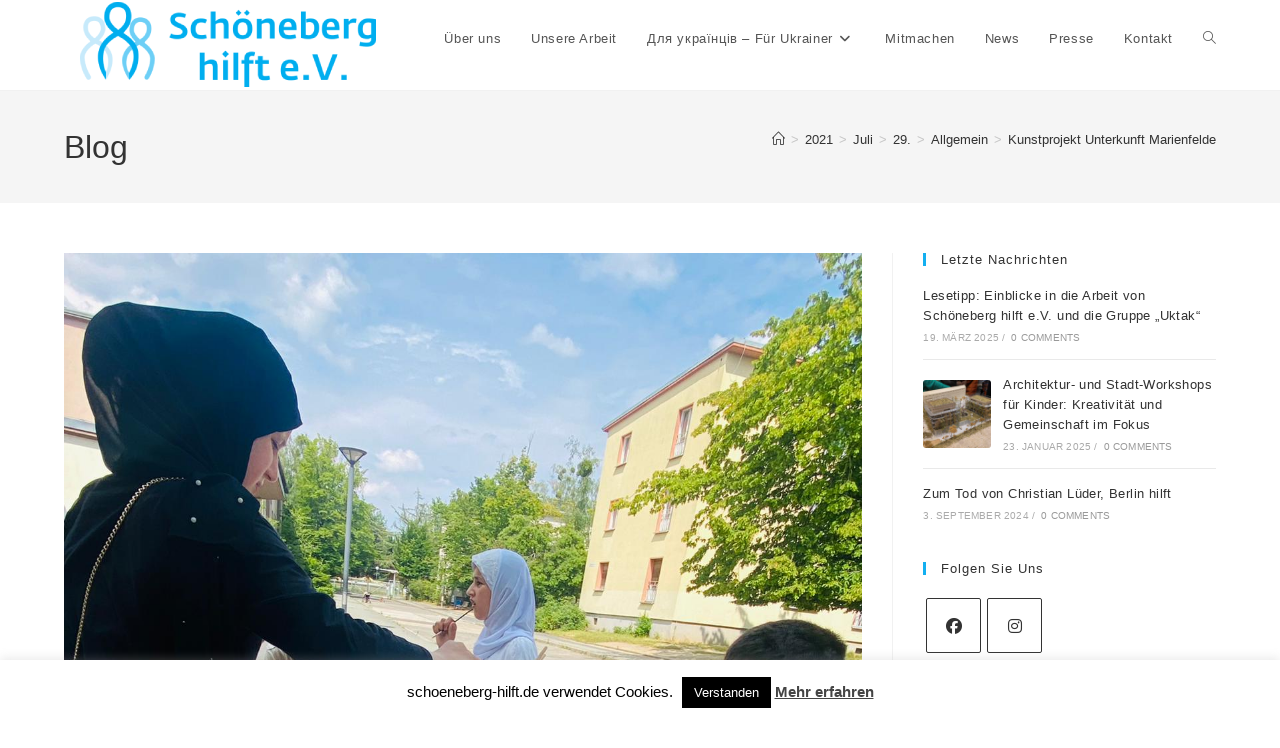

--- FILE ---
content_type: text/html; charset=UTF-8
request_url: https://schoeneberg-hilft.de/2021/07/29/kunstprojekt-unterkunft-marienfelde/
body_size: 15909
content:
<!DOCTYPE html>
<html class="html" lang="de">
<head>
	<meta charset="UTF-8">
	<link rel="profile" href="https://gmpg.org/xfn/11">

	<title>Kunstprojekt Unterkunft Marienfelde &#8211; Schöneberg hilft e.V.</title>
<meta name='robots' content='max-image-preview:large' />
	<style>img:is([sizes="auto" i], [sizes^="auto," i]) { contain-intrinsic-size: 3000px 1500px }</style>
	<meta name="viewport" content="width=device-width, initial-scale=1"><link rel="alternate" type="application/rss+xml" title="Schöneberg hilft e.V. &raquo; Feed" href="https://schoeneberg-hilft.de/feed/" />
<link rel="alternate" type="application/rss+xml" title="Schöneberg hilft e.V. &raquo; Kommentar-Feed" href="https://schoeneberg-hilft.de/comments/feed/" />
<script>
window._wpemojiSettings = {"baseUrl":"https:\/\/s.w.org\/images\/core\/emoji\/16.0.1\/72x72\/","ext":".png","svgUrl":"https:\/\/s.w.org\/images\/core\/emoji\/16.0.1\/svg\/","svgExt":".svg","source":{"concatemoji":"https:\/\/schoeneberg-hilft.de\/wp-includes\/js\/wp-emoji-release.min.js?ver=b9956ac72a1e9c41ed1ca0da97248675"}};
/*! This file is auto-generated */
!function(s,n){var o,i,e;function c(e){try{var t={supportTests:e,timestamp:(new Date).valueOf()};sessionStorage.setItem(o,JSON.stringify(t))}catch(e){}}function p(e,t,n){e.clearRect(0,0,e.canvas.width,e.canvas.height),e.fillText(t,0,0);var t=new Uint32Array(e.getImageData(0,0,e.canvas.width,e.canvas.height).data),a=(e.clearRect(0,0,e.canvas.width,e.canvas.height),e.fillText(n,0,0),new Uint32Array(e.getImageData(0,0,e.canvas.width,e.canvas.height).data));return t.every(function(e,t){return e===a[t]})}function u(e,t){e.clearRect(0,0,e.canvas.width,e.canvas.height),e.fillText(t,0,0);for(var n=e.getImageData(16,16,1,1),a=0;a<n.data.length;a++)if(0!==n.data[a])return!1;return!0}function f(e,t,n,a){switch(t){case"flag":return n(e,"\ud83c\udff3\ufe0f\u200d\u26a7\ufe0f","\ud83c\udff3\ufe0f\u200b\u26a7\ufe0f")?!1:!n(e,"\ud83c\udde8\ud83c\uddf6","\ud83c\udde8\u200b\ud83c\uddf6")&&!n(e,"\ud83c\udff4\udb40\udc67\udb40\udc62\udb40\udc65\udb40\udc6e\udb40\udc67\udb40\udc7f","\ud83c\udff4\u200b\udb40\udc67\u200b\udb40\udc62\u200b\udb40\udc65\u200b\udb40\udc6e\u200b\udb40\udc67\u200b\udb40\udc7f");case"emoji":return!a(e,"\ud83e\udedf")}return!1}function g(e,t,n,a){var r="undefined"!=typeof WorkerGlobalScope&&self instanceof WorkerGlobalScope?new OffscreenCanvas(300,150):s.createElement("canvas"),o=r.getContext("2d",{willReadFrequently:!0}),i=(o.textBaseline="top",o.font="600 32px Arial",{});return e.forEach(function(e){i[e]=t(o,e,n,a)}),i}function t(e){var t=s.createElement("script");t.src=e,t.defer=!0,s.head.appendChild(t)}"undefined"!=typeof Promise&&(o="wpEmojiSettingsSupports",i=["flag","emoji"],n.supports={everything:!0,everythingExceptFlag:!0},e=new Promise(function(e){s.addEventListener("DOMContentLoaded",e,{once:!0})}),new Promise(function(t){var n=function(){try{var e=JSON.parse(sessionStorage.getItem(o));if("object"==typeof e&&"number"==typeof e.timestamp&&(new Date).valueOf()<e.timestamp+604800&&"object"==typeof e.supportTests)return e.supportTests}catch(e){}return null}();if(!n){if("undefined"!=typeof Worker&&"undefined"!=typeof OffscreenCanvas&&"undefined"!=typeof URL&&URL.createObjectURL&&"undefined"!=typeof Blob)try{var e="postMessage("+g.toString()+"("+[JSON.stringify(i),f.toString(),p.toString(),u.toString()].join(",")+"));",a=new Blob([e],{type:"text/javascript"}),r=new Worker(URL.createObjectURL(a),{name:"wpTestEmojiSupports"});return void(r.onmessage=function(e){c(n=e.data),r.terminate(),t(n)})}catch(e){}c(n=g(i,f,p,u))}t(n)}).then(function(e){for(var t in e)n.supports[t]=e[t],n.supports.everything=n.supports.everything&&n.supports[t],"flag"!==t&&(n.supports.everythingExceptFlag=n.supports.everythingExceptFlag&&n.supports[t]);n.supports.everythingExceptFlag=n.supports.everythingExceptFlag&&!n.supports.flag,n.DOMReady=!1,n.readyCallback=function(){n.DOMReady=!0}}).then(function(){return e}).then(function(){var e;n.supports.everything||(n.readyCallback(),(e=n.source||{}).concatemoji?t(e.concatemoji):e.wpemoji&&e.twemoji&&(t(e.twemoji),t(e.wpemoji)))}))}((window,document),window._wpemojiSettings);
</script>
<style id='wp-emoji-styles-inline-css'>

	img.wp-smiley, img.emoji {
		display: inline !important;
		border: none !important;
		box-shadow: none !important;
		height: 1em !important;
		width: 1em !important;
		margin: 0 0.07em !important;
		vertical-align: -0.1em !important;
		background: none !important;
		padding: 0 !important;
	}
</style>
<link rel='stylesheet' id='wp-block-library-css' href='https://schoeneberg-hilft.de/wp-includes/css/dist/block-library/style.min.css?ver=b9956ac72a1e9c41ed1ca0da97248675' media='all' />
<style id='wp-block-library-theme-inline-css'>
.wp-block-audio :where(figcaption){color:#555;font-size:13px;text-align:center}.is-dark-theme .wp-block-audio :where(figcaption){color:#ffffffa6}.wp-block-audio{margin:0 0 1em}.wp-block-code{border:1px solid #ccc;border-radius:4px;font-family:Menlo,Consolas,monaco,monospace;padding:.8em 1em}.wp-block-embed :where(figcaption){color:#555;font-size:13px;text-align:center}.is-dark-theme .wp-block-embed :where(figcaption){color:#ffffffa6}.wp-block-embed{margin:0 0 1em}.blocks-gallery-caption{color:#555;font-size:13px;text-align:center}.is-dark-theme .blocks-gallery-caption{color:#ffffffa6}:root :where(.wp-block-image figcaption){color:#555;font-size:13px;text-align:center}.is-dark-theme :root :where(.wp-block-image figcaption){color:#ffffffa6}.wp-block-image{margin:0 0 1em}.wp-block-pullquote{border-bottom:4px solid;border-top:4px solid;color:currentColor;margin-bottom:1.75em}.wp-block-pullquote cite,.wp-block-pullquote footer,.wp-block-pullquote__citation{color:currentColor;font-size:.8125em;font-style:normal;text-transform:uppercase}.wp-block-quote{border-left:.25em solid;margin:0 0 1.75em;padding-left:1em}.wp-block-quote cite,.wp-block-quote footer{color:currentColor;font-size:.8125em;font-style:normal;position:relative}.wp-block-quote:where(.has-text-align-right){border-left:none;border-right:.25em solid;padding-left:0;padding-right:1em}.wp-block-quote:where(.has-text-align-center){border:none;padding-left:0}.wp-block-quote.is-large,.wp-block-quote.is-style-large,.wp-block-quote:where(.is-style-plain){border:none}.wp-block-search .wp-block-search__label{font-weight:700}.wp-block-search__button{border:1px solid #ccc;padding:.375em .625em}:where(.wp-block-group.has-background){padding:1.25em 2.375em}.wp-block-separator.has-css-opacity{opacity:.4}.wp-block-separator{border:none;border-bottom:2px solid;margin-left:auto;margin-right:auto}.wp-block-separator.has-alpha-channel-opacity{opacity:1}.wp-block-separator:not(.is-style-wide):not(.is-style-dots){width:100px}.wp-block-separator.has-background:not(.is-style-dots){border-bottom:none;height:1px}.wp-block-separator.has-background:not(.is-style-wide):not(.is-style-dots){height:2px}.wp-block-table{margin:0 0 1em}.wp-block-table td,.wp-block-table th{word-break:normal}.wp-block-table :where(figcaption){color:#555;font-size:13px;text-align:center}.is-dark-theme .wp-block-table :where(figcaption){color:#ffffffa6}.wp-block-video :where(figcaption){color:#555;font-size:13px;text-align:center}.is-dark-theme .wp-block-video :where(figcaption){color:#ffffffa6}.wp-block-video{margin:0 0 1em}:root :where(.wp-block-template-part.has-background){margin-bottom:0;margin-top:0;padding:1.25em 2.375em}
</style>
<style id='classic-theme-styles-inline-css'>
/*! This file is auto-generated */
.wp-block-button__link{color:#fff;background-color:#32373c;border-radius:9999px;box-shadow:none;text-decoration:none;padding:calc(.667em + 2px) calc(1.333em + 2px);font-size:1.125em}.wp-block-file__button{background:#32373c;color:#fff;text-decoration:none}
</style>
<style id='global-styles-inline-css'>
:root{--wp--preset--aspect-ratio--square: 1;--wp--preset--aspect-ratio--4-3: 4/3;--wp--preset--aspect-ratio--3-4: 3/4;--wp--preset--aspect-ratio--3-2: 3/2;--wp--preset--aspect-ratio--2-3: 2/3;--wp--preset--aspect-ratio--16-9: 16/9;--wp--preset--aspect-ratio--9-16: 9/16;--wp--preset--color--black: #000000;--wp--preset--color--cyan-bluish-gray: #abb8c3;--wp--preset--color--white: #ffffff;--wp--preset--color--pale-pink: #f78da7;--wp--preset--color--vivid-red: #cf2e2e;--wp--preset--color--luminous-vivid-orange: #ff6900;--wp--preset--color--luminous-vivid-amber: #fcb900;--wp--preset--color--light-green-cyan: #7bdcb5;--wp--preset--color--vivid-green-cyan: #00d084;--wp--preset--color--pale-cyan-blue: #8ed1fc;--wp--preset--color--vivid-cyan-blue: #0693e3;--wp--preset--color--vivid-purple: #9b51e0;--wp--preset--gradient--vivid-cyan-blue-to-vivid-purple: linear-gradient(135deg,rgba(6,147,227,1) 0%,rgb(155,81,224) 100%);--wp--preset--gradient--light-green-cyan-to-vivid-green-cyan: linear-gradient(135deg,rgb(122,220,180) 0%,rgb(0,208,130) 100%);--wp--preset--gradient--luminous-vivid-amber-to-luminous-vivid-orange: linear-gradient(135deg,rgba(252,185,0,1) 0%,rgba(255,105,0,1) 100%);--wp--preset--gradient--luminous-vivid-orange-to-vivid-red: linear-gradient(135deg,rgba(255,105,0,1) 0%,rgb(207,46,46) 100%);--wp--preset--gradient--very-light-gray-to-cyan-bluish-gray: linear-gradient(135deg,rgb(238,238,238) 0%,rgb(169,184,195) 100%);--wp--preset--gradient--cool-to-warm-spectrum: linear-gradient(135deg,rgb(74,234,220) 0%,rgb(151,120,209) 20%,rgb(207,42,186) 40%,rgb(238,44,130) 60%,rgb(251,105,98) 80%,rgb(254,248,76) 100%);--wp--preset--gradient--blush-light-purple: linear-gradient(135deg,rgb(255,206,236) 0%,rgb(152,150,240) 100%);--wp--preset--gradient--blush-bordeaux: linear-gradient(135deg,rgb(254,205,165) 0%,rgb(254,45,45) 50%,rgb(107,0,62) 100%);--wp--preset--gradient--luminous-dusk: linear-gradient(135deg,rgb(255,203,112) 0%,rgb(199,81,192) 50%,rgb(65,88,208) 100%);--wp--preset--gradient--pale-ocean: linear-gradient(135deg,rgb(255,245,203) 0%,rgb(182,227,212) 50%,rgb(51,167,181) 100%);--wp--preset--gradient--electric-grass: linear-gradient(135deg,rgb(202,248,128) 0%,rgb(113,206,126) 100%);--wp--preset--gradient--midnight: linear-gradient(135deg,rgb(2,3,129) 0%,rgb(40,116,252) 100%);--wp--preset--font-size--small: 13px;--wp--preset--font-size--medium: 20px;--wp--preset--font-size--large: 36px;--wp--preset--font-size--x-large: 42px;--wp--preset--spacing--20: 0.44rem;--wp--preset--spacing--30: 0.67rem;--wp--preset--spacing--40: 1rem;--wp--preset--spacing--50: 1.5rem;--wp--preset--spacing--60: 2.25rem;--wp--preset--spacing--70: 3.38rem;--wp--preset--spacing--80: 5.06rem;--wp--preset--shadow--natural: 6px 6px 9px rgba(0, 0, 0, 0.2);--wp--preset--shadow--deep: 12px 12px 50px rgba(0, 0, 0, 0.4);--wp--preset--shadow--sharp: 6px 6px 0px rgba(0, 0, 0, 0.2);--wp--preset--shadow--outlined: 6px 6px 0px -3px rgba(255, 255, 255, 1), 6px 6px rgba(0, 0, 0, 1);--wp--preset--shadow--crisp: 6px 6px 0px rgba(0, 0, 0, 1);}:where(.is-layout-flex){gap: 0.5em;}:where(.is-layout-grid){gap: 0.5em;}body .is-layout-flex{display: flex;}.is-layout-flex{flex-wrap: wrap;align-items: center;}.is-layout-flex > :is(*, div){margin: 0;}body .is-layout-grid{display: grid;}.is-layout-grid > :is(*, div){margin: 0;}:where(.wp-block-columns.is-layout-flex){gap: 2em;}:where(.wp-block-columns.is-layout-grid){gap: 2em;}:where(.wp-block-post-template.is-layout-flex){gap: 1.25em;}:where(.wp-block-post-template.is-layout-grid){gap: 1.25em;}.has-black-color{color: var(--wp--preset--color--black) !important;}.has-cyan-bluish-gray-color{color: var(--wp--preset--color--cyan-bluish-gray) !important;}.has-white-color{color: var(--wp--preset--color--white) !important;}.has-pale-pink-color{color: var(--wp--preset--color--pale-pink) !important;}.has-vivid-red-color{color: var(--wp--preset--color--vivid-red) !important;}.has-luminous-vivid-orange-color{color: var(--wp--preset--color--luminous-vivid-orange) !important;}.has-luminous-vivid-amber-color{color: var(--wp--preset--color--luminous-vivid-amber) !important;}.has-light-green-cyan-color{color: var(--wp--preset--color--light-green-cyan) !important;}.has-vivid-green-cyan-color{color: var(--wp--preset--color--vivid-green-cyan) !important;}.has-pale-cyan-blue-color{color: var(--wp--preset--color--pale-cyan-blue) !important;}.has-vivid-cyan-blue-color{color: var(--wp--preset--color--vivid-cyan-blue) !important;}.has-vivid-purple-color{color: var(--wp--preset--color--vivid-purple) !important;}.has-black-background-color{background-color: var(--wp--preset--color--black) !important;}.has-cyan-bluish-gray-background-color{background-color: var(--wp--preset--color--cyan-bluish-gray) !important;}.has-white-background-color{background-color: var(--wp--preset--color--white) !important;}.has-pale-pink-background-color{background-color: var(--wp--preset--color--pale-pink) !important;}.has-vivid-red-background-color{background-color: var(--wp--preset--color--vivid-red) !important;}.has-luminous-vivid-orange-background-color{background-color: var(--wp--preset--color--luminous-vivid-orange) !important;}.has-luminous-vivid-amber-background-color{background-color: var(--wp--preset--color--luminous-vivid-amber) !important;}.has-light-green-cyan-background-color{background-color: var(--wp--preset--color--light-green-cyan) !important;}.has-vivid-green-cyan-background-color{background-color: var(--wp--preset--color--vivid-green-cyan) !important;}.has-pale-cyan-blue-background-color{background-color: var(--wp--preset--color--pale-cyan-blue) !important;}.has-vivid-cyan-blue-background-color{background-color: var(--wp--preset--color--vivid-cyan-blue) !important;}.has-vivid-purple-background-color{background-color: var(--wp--preset--color--vivid-purple) !important;}.has-black-border-color{border-color: var(--wp--preset--color--black) !important;}.has-cyan-bluish-gray-border-color{border-color: var(--wp--preset--color--cyan-bluish-gray) !important;}.has-white-border-color{border-color: var(--wp--preset--color--white) !important;}.has-pale-pink-border-color{border-color: var(--wp--preset--color--pale-pink) !important;}.has-vivid-red-border-color{border-color: var(--wp--preset--color--vivid-red) !important;}.has-luminous-vivid-orange-border-color{border-color: var(--wp--preset--color--luminous-vivid-orange) !important;}.has-luminous-vivid-amber-border-color{border-color: var(--wp--preset--color--luminous-vivid-amber) !important;}.has-light-green-cyan-border-color{border-color: var(--wp--preset--color--light-green-cyan) !important;}.has-vivid-green-cyan-border-color{border-color: var(--wp--preset--color--vivid-green-cyan) !important;}.has-pale-cyan-blue-border-color{border-color: var(--wp--preset--color--pale-cyan-blue) !important;}.has-vivid-cyan-blue-border-color{border-color: var(--wp--preset--color--vivid-cyan-blue) !important;}.has-vivid-purple-border-color{border-color: var(--wp--preset--color--vivid-purple) !important;}.has-vivid-cyan-blue-to-vivid-purple-gradient-background{background: var(--wp--preset--gradient--vivid-cyan-blue-to-vivid-purple) !important;}.has-light-green-cyan-to-vivid-green-cyan-gradient-background{background: var(--wp--preset--gradient--light-green-cyan-to-vivid-green-cyan) !important;}.has-luminous-vivid-amber-to-luminous-vivid-orange-gradient-background{background: var(--wp--preset--gradient--luminous-vivid-amber-to-luminous-vivid-orange) !important;}.has-luminous-vivid-orange-to-vivid-red-gradient-background{background: var(--wp--preset--gradient--luminous-vivid-orange-to-vivid-red) !important;}.has-very-light-gray-to-cyan-bluish-gray-gradient-background{background: var(--wp--preset--gradient--very-light-gray-to-cyan-bluish-gray) !important;}.has-cool-to-warm-spectrum-gradient-background{background: var(--wp--preset--gradient--cool-to-warm-spectrum) !important;}.has-blush-light-purple-gradient-background{background: var(--wp--preset--gradient--blush-light-purple) !important;}.has-blush-bordeaux-gradient-background{background: var(--wp--preset--gradient--blush-bordeaux) !important;}.has-luminous-dusk-gradient-background{background: var(--wp--preset--gradient--luminous-dusk) !important;}.has-pale-ocean-gradient-background{background: var(--wp--preset--gradient--pale-ocean) !important;}.has-electric-grass-gradient-background{background: var(--wp--preset--gradient--electric-grass) !important;}.has-midnight-gradient-background{background: var(--wp--preset--gradient--midnight) !important;}.has-small-font-size{font-size: var(--wp--preset--font-size--small) !important;}.has-medium-font-size{font-size: var(--wp--preset--font-size--medium) !important;}.has-large-font-size{font-size: var(--wp--preset--font-size--large) !important;}.has-x-large-font-size{font-size: var(--wp--preset--font-size--x-large) !important;}
:where(.wp-block-post-template.is-layout-flex){gap: 1.25em;}:where(.wp-block-post-template.is-layout-grid){gap: 1.25em;}
:where(.wp-block-columns.is-layout-flex){gap: 2em;}:where(.wp-block-columns.is-layout-grid){gap: 2em;}
:root :where(.wp-block-pullquote){font-size: 1.5em;line-height: 1.6;}
</style>
<link rel='stylesheet' id='cookie-law-info-css' href='https://usercontent.one/wp/schoeneberg-hilft.de/wp-content/plugins/cookie-law-info/legacy/public/css/cookie-law-info-public.css?ver=3.3.6' media='all' />
<link rel='stylesheet' id='cookie-law-info-gdpr-css' href='https://usercontent.one/wp/schoeneberg-hilft.de/wp-content/plugins/cookie-law-info/legacy/public/css/cookie-law-info-gdpr.css?ver=3.3.6' media='all' />
<link rel='stylesheet' id='font-awesome-css' href='https://usercontent.one/wp/schoeneberg-hilft.de/wp-content/themes/oceanwp/assets/fonts/fontawesome/css/all.min.css?ver=6.7.2' media='all' />
<link rel='stylesheet' id='simple-line-icons-css' href='https://usercontent.one/wp/schoeneberg-hilft.de/wp-content/themes/oceanwp/assets/css/third/simple-line-icons.min.css?ver=2.4.0' media='all' />
<link rel='stylesheet' id='oceanwp-style-css' href='https://usercontent.one/wp/schoeneberg-hilft.de/wp-content/themes/oceanwp/assets/css/style.min.css?ver=4.1.0' media='all' />
<style id='oceanwp-style-inline-css'>
div.wpforms-container-full .wpforms-form input[type=submit]:hover,
			div.wpforms-container-full .wpforms-form input[type=submit]:focus,
			div.wpforms-container-full .wpforms-form input[type=submit]:active,
			div.wpforms-container-full .wpforms-form button[type=submit]:hover,
			div.wpforms-container-full .wpforms-form button[type=submit]:focus,
			div.wpforms-container-full .wpforms-form button[type=submit]:active,
			div.wpforms-container-full .wpforms-form .wpforms-page-button:hover,
			div.wpforms-container-full .wpforms-form .wpforms-page-button:active,
			div.wpforms-container-full .wpforms-form .wpforms-page-button:focus {
				border: none;
			}
</style>
<link rel='stylesheet' id='oe-widgets-style-css' href='https://usercontent.one/wp/schoeneberg-hilft.de/wp-content/plugins/ocean-extra/assets/css/widgets.css?ver=b9956ac72a1e9c41ed1ca0da97248675' media='all' />
<script src="https://schoeneberg-hilft.de/wp-includes/js/jquery/jquery.min.js?ver=3.7.1" id="jquery-core-js"></script>
<script src="https://schoeneberg-hilft.de/wp-includes/js/jquery/jquery-migrate.min.js?ver=3.4.1" id="jquery-migrate-js"></script>
<script id="cookie-law-info-js-extra">
var Cli_Data = {"nn_cookie_ids":[],"cookielist":[],"non_necessary_cookies":[],"ccpaEnabled":"","ccpaRegionBased":"","ccpaBarEnabled":"","strictlyEnabled":["necessary","obligatoire"],"ccpaType":"gdpr","js_blocking":"","custom_integration":"","triggerDomRefresh":"","secure_cookies":""};
var cli_cookiebar_settings = {"animate_speed_hide":"500","animate_speed_show":"500","background":"#FFF","border":"#b1a6a6c2","border_on":"","button_1_button_colour":"#000","button_1_button_hover":"#000000","button_1_link_colour":"#fff","button_1_as_button":"1","button_1_new_win":"","button_2_button_colour":"#333","button_2_button_hover":"#292929","button_2_link_colour":"#444","button_2_as_button":"","button_2_hidebar":"","button_3_button_colour":"#000","button_3_button_hover":"#000000","button_3_link_colour":"#fff","button_3_as_button":"1","button_3_new_win":"","button_4_button_colour":"#000","button_4_button_hover":"#000000","button_4_link_colour":"#fff","button_4_as_button":"1","button_7_button_colour":"#61a229","button_7_button_hover":"#4e8221","button_7_link_colour":"#fff","button_7_as_button":"1","button_7_new_win":"","font_family":"inherit","header_fix":"","notify_animate_hide":"1","notify_animate_show":"","notify_div_id":"#cookie-law-info-bar","notify_position_horizontal":"right","notify_position_vertical":"bottom","scroll_close":"","scroll_close_reload":"","accept_close_reload":"","reject_close_reload":"","showagain_tab":"","showagain_background":"#fff","showagain_border":"#000","showagain_div_id":"#cookie-law-info-again","showagain_x_position":"100px","text":"#000","show_once_yn":"","show_once":"10000","logging_on":"","as_popup":"","popup_overlay":"1","bar_heading_text":"","cookie_bar_as":"banner","popup_showagain_position":"bottom-right","widget_position":"left"};
var log_object = {"ajax_url":"https:\/\/schoeneberg-hilft.de\/wp-admin\/admin-ajax.php"};
</script>
<script src="https://usercontent.one/wp/schoeneberg-hilft.de/wp-content/plugins/cookie-law-info/legacy/public/js/cookie-law-info-public.js?ver=3.3.6" id="cookie-law-info-js"></script>
<link rel="https://api.w.org/" href="https://schoeneberg-hilft.de/wp-json/" /><link rel="alternate" title="JSON" type="application/json" href="https://schoeneberg-hilft.de/wp-json/wp/v2/posts/753" /><link rel="EditURI" type="application/rsd+xml" title="RSD" href="https://schoeneberg-hilft.de/xmlrpc.php?rsd" />
<link rel="canonical" href="https://schoeneberg-hilft.de/2021/07/29/kunstprojekt-unterkunft-marienfelde/" />
<link rel="alternate" title="oEmbed (JSON)" type="application/json+oembed" href="https://schoeneberg-hilft.de/wp-json/oembed/1.0/embed?url=https%3A%2F%2Fschoeneberg-hilft.de%2F2021%2F07%2F29%2Fkunstprojekt-unterkunft-marienfelde%2F" />
<link rel="alternate" title="oEmbed (XML)" type="text/xml+oembed" href="https://schoeneberg-hilft.de/wp-json/oembed/1.0/embed?url=https%3A%2F%2Fschoeneberg-hilft.de%2F2021%2F07%2F29%2Fkunstprojekt-unterkunft-marienfelde%2F&#038;format=xml" />
<link rel="icon" href="https://usercontent.one/wp/schoeneberg-hilft.de/wp-content/uploads/2025/03/cropped-logo-sh-32x32.png" sizes="32x32" />
<link rel="icon" href="https://usercontent.one/wp/schoeneberg-hilft.de/wp-content/uploads/2025/03/cropped-logo-sh-192x192.png" sizes="192x192" />
<link rel="apple-touch-icon" href="https://usercontent.one/wp/schoeneberg-hilft.de/wp-content/uploads/2025/03/cropped-logo-sh-180x180.png" />
<meta name="msapplication-TileImage" content="https://usercontent.one/wp/schoeneberg-hilft.de/wp-content/uploads/2025/03/cropped-logo-sh-270x270.png" />
<!-- OceanWP CSS -->
<style type="text/css">
/* Colors */body .theme-button,body input[type="submit"],body button[type="submit"],body button,body .button,body div.wpforms-container-full .wpforms-form input[type=submit],body div.wpforms-container-full .wpforms-form button[type=submit],body div.wpforms-container-full .wpforms-form .wpforms-page-button,.woocommerce-cart .wp-element-button,.woocommerce-checkout .wp-element-button,.wp-block-button__link{border-color:#ffffff}body .theme-button:hover,body input[type="submit"]:hover,body button[type="submit"]:hover,body button:hover,body .button:hover,body div.wpforms-container-full .wpforms-form input[type=submit]:hover,body div.wpforms-container-full .wpforms-form input[type=submit]:active,body div.wpforms-container-full .wpforms-form button[type=submit]:hover,body div.wpforms-container-full .wpforms-form button[type=submit]:active,body div.wpforms-container-full .wpforms-form .wpforms-page-button:hover,body div.wpforms-container-full .wpforms-form .wpforms-page-button:active,.woocommerce-cart .wp-element-button:hover,.woocommerce-checkout .wp-element-button:hover,.wp-block-button__link:hover{border-color:#ffffff}/* OceanWP Style Settings CSS */.theme-button,input[type="submit"],button[type="submit"],button,.button,body div.wpforms-container-full .wpforms-form input[type=submit],body div.wpforms-container-full .wpforms-form button[type=submit],body div.wpforms-container-full .wpforms-form .wpforms-page-button{border-style:solid}.theme-button,input[type="submit"],button[type="submit"],button,.button,body div.wpforms-container-full .wpforms-form input[type=submit],body div.wpforms-container-full .wpforms-form button[type=submit],body div.wpforms-container-full .wpforms-form .wpforms-page-button{border-width:1px}form input[type="text"],form input[type="password"],form input[type="email"],form input[type="url"],form input[type="date"],form input[type="month"],form input[type="time"],form input[type="datetime"],form input[type="datetime-local"],form input[type="week"],form input[type="number"],form input[type="search"],form input[type="tel"],form input[type="color"],form select,form textarea,.woocommerce .woocommerce-checkout .select2-container--default .select2-selection--single{border-style:solid}body div.wpforms-container-full .wpforms-form input[type=date],body div.wpforms-container-full .wpforms-form input[type=datetime],body div.wpforms-container-full .wpforms-form input[type=datetime-local],body div.wpforms-container-full .wpforms-form input[type=email],body div.wpforms-container-full .wpforms-form input[type=month],body div.wpforms-container-full .wpforms-form input[type=number],body div.wpforms-container-full .wpforms-form input[type=password],body div.wpforms-container-full .wpforms-form input[type=range],body div.wpforms-container-full .wpforms-form input[type=search],body div.wpforms-container-full .wpforms-form input[type=tel],body div.wpforms-container-full .wpforms-form input[type=text],body div.wpforms-container-full .wpforms-form input[type=time],body div.wpforms-container-full .wpforms-form input[type=url],body div.wpforms-container-full .wpforms-form input[type=week],body div.wpforms-container-full .wpforms-form select,body div.wpforms-container-full .wpforms-form textarea{border-style:solid}form input[type="text"],form input[type="password"],form input[type="email"],form input[type="url"],form input[type="date"],form input[type="month"],form input[type="time"],form input[type="datetime"],form input[type="datetime-local"],form input[type="week"],form input[type="number"],form input[type="search"],form input[type="tel"],form input[type="color"],form select,form textarea{border-radius:3px}body div.wpforms-container-full .wpforms-form input[type=date],body div.wpforms-container-full .wpforms-form input[type=datetime],body div.wpforms-container-full .wpforms-form input[type=datetime-local],body div.wpforms-container-full .wpforms-form input[type=email],body div.wpforms-container-full .wpforms-form input[type=month],body div.wpforms-container-full .wpforms-form input[type=number],body div.wpforms-container-full .wpforms-form input[type=password],body div.wpforms-container-full .wpforms-form input[type=range],body div.wpforms-container-full .wpforms-form input[type=search],body div.wpforms-container-full .wpforms-form input[type=tel],body div.wpforms-container-full .wpforms-form input[type=text],body div.wpforms-container-full .wpforms-form input[type=time],body div.wpforms-container-full .wpforms-form input[type=url],body div.wpforms-container-full .wpforms-form input[type=week],body div.wpforms-container-full .wpforms-form select,body div.wpforms-container-full .wpforms-form textarea{border-radius:3px}/* Header */#site-logo #site-logo-inner,.oceanwp-social-menu .social-menu-inner,#site-header.full_screen-header .menu-bar-inner,.after-header-content .after-header-content-inner{height:78px}#site-navigation-wrap .dropdown-menu >li >a,#site-navigation-wrap .dropdown-menu >li >span.opl-logout-link,.oceanwp-mobile-menu-icon a,.mobile-menu-close,.after-header-content-inner >a{line-height:78px}#site-header.has-header-media .overlay-header-media{background-color:rgba(0,0,0,0.5)}.effect-one #site-navigation-wrap .dropdown-menu >li >a.menu-link >span:after,.effect-three #site-navigation-wrap .dropdown-menu >li >a.menu-link >span:after,.effect-five #site-navigation-wrap .dropdown-menu >li >a.menu-link >span:before,.effect-five #site-navigation-wrap .dropdown-menu >li >a.menu-link >span:after,.effect-nine #site-navigation-wrap .dropdown-menu >li >a.menu-link >span:before,.effect-nine #site-navigation-wrap .dropdown-menu >li >a.menu-link >span:after{background-color:#000000}.effect-four #site-navigation-wrap .dropdown-menu >li >a.menu-link >span:before,.effect-four #site-navigation-wrap .dropdown-menu >li >a.menu-link >span:after,.effect-seven #site-navigation-wrap .dropdown-menu >li >a.menu-link:hover >span:after,.effect-seven #site-navigation-wrap .dropdown-menu >li.sfHover >a.menu-link >span:after{color:#000000}.effect-seven #site-navigation-wrap .dropdown-menu >li >a.menu-link:hover >span:after,.effect-seven #site-navigation-wrap .dropdown-menu >li.sfHover >a.menu-link >span:after{text-shadow:10px 0 #000000,-10px 0 #000000}#site-navigation-wrap .dropdown-menu >li >a:hover,.oceanwp-mobile-menu-icon a:hover,#searchform-header-replace-close:hover{color:#000000}#site-navigation-wrap .dropdown-menu >li >a:hover .owp-icon use,.oceanwp-mobile-menu-icon a:hover .owp-icon use,#searchform-header-replace-close:hover .owp-icon use{stroke:#000000}/* Blog CSS */.ocean-single-post-header ul.meta-item li a:hover{color:#333333}/* Footer Copyright */#footer-bottom a:hover,#footer-bottom #footer-bottom-menu a:hover{color:#000000}/* Typography */body{font-size:16px;line-height:1.8}h1,h2,h3,h4,h5,h6,.theme-heading,.widget-title,.oceanwp-widget-recent-posts-title,.comment-reply-title,.entry-title,.sidebar-box .widget-title{line-height:1.4}h1{font-size:23px;line-height:1.4}h2{font-size:20px;line-height:1.4}h3{font-size:18px;line-height:1.4}h4{font-size:17px;line-height:1.4}h5{font-size:14px;line-height:1.4}h6{font-size:15px;line-height:1.4}.page-header .page-header-title,.page-header.background-image-page-header .page-header-title{font-size:32px;line-height:1.4}.page-header .page-subheading{font-size:15px;line-height:1.8}.site-breadcrumbs,.site-breadcrumbs a{font-size:13px;line-height:1.4}#top-bar-content,#top-bar-social-alt{font-size:12px;line-height:1.8}#site-logo a.site-logo-text{font-size:24px;line-height:1.8}.dropdown-menu ul li a.menu-link,#site-header.full_screen-header .fs-dropdown-menu ul.sub-menu li a{font-size:12px;line-height:1.2;letter-spacing:.6px}.sidr-class-dropdown-menu li a,a.sidr-class-toggle-sidr-close,#mobile-dropdown ul li a,body #mobile-fullscreen ul li a{font-size:15px;line-height:1.8}.blog-entry.post .blog-entry-header .entry-title a{font-size:24px;line-height:1.4}.ocean-single-post-header .single-post-title{font-size:34px;line-height:1.4;letter-spacing:.6px}.ocean-single-post-header ul.meta-item li,.ocean-single-post-header ul.meta-item li a{font-size:13px;line-height:1.4;letter-spacing:.6px}.ocean-single-post-header .post-author-name,.ocean-single-post-header .post-author-name a{font-size:14px;line-height:1.4;letter-spacing:.6px}.ocean-single-post-header .post-author-description{font-size:12px;line-height:1.4;letter-spacing:.6px}.single-post .entry-title{line-height:1.4;letter-spacing:.6px}.single-post ul.meta li,.single-post ul.meta li a{font-size:14px;line-height:1.4;letter-spacing:.6px}.sidebar-box .widget-title,.sidebar-box.widget_block .wp-block-heading{font-size:13px;line-height:1;letter-spacing:1px}#footer-widgets .footer-box .widget-title{font-size:13px;line-height:1;letter-spacing:1px}#footer-bottom #copyright{font-size:12px;line-height:1}#footer-bottom #footer-bottom-menu{font-size:12px;line-height:1}.woocommerce-store-notice.demo_store{line-height:2;letter-spacing:1.5px}.demo_store .woocommerce-store-notice__dismiss-link{line-height:2;letter-spacing:1.5px}.woocommerce ul.products li.product li.title h2,.woocommerce ul.products li.product li.title a{font-size:14px;line-height:1.5}.woocommerce ul.products li.product li.category,.woocommerce ul.products li.product li.category a{font-size:12px;line-height:1}.woocommerce ul.products li.product .price{font-size:18px;line-height:1}.woocommerce ul.products li.product .button,.woocommerce ul.products li.product .product-inner .added_to_cart{font-size:12px;line-height:1.5;letter-spacing:1px}.woocommerce ul.products li.owp-woo-cond-notice span,.woocommerce ul.products li.owp-woo-cond-notice a{font-size:16px;line-height:1;letter-spacing:1px;font-weight:600;text-transform:capitalize}.woocommerce div.product .product_title{font-size:24px;line-height:1.4;letter-spacing:.6px}.woocommerce div.product p.price{font-size:36px;line-height:1}.woocommerce .owp-btn-normal .summary form button.button,.woocommerce .owp-btn-big .summary form button.button,.woocommerce .owp-btn-very-big .summary form button.button{font-size:12px;line-height:1.5;letter-spacing:1px;text-transform:uppercase}.woocommerce div.owp-woo-single-cond-notice span,.woocommerce div.owp-woo-single-cond-notice a{font-size:18px;line-height:2;letter-spacing:1.5px;font-weight:600;text-transform:capitalize}.ocean-preloader--active .preloader-after-content{font-size:20px;line-height:1.8;letter-spacing:.6px}
</style>	<!-- Fonts Plugin CSS - https://fontsplugin.com/ -->
	<style>
			</style>
	<!-- Fonts Plugin CSS -->
	</head>

<body data-rsssl=1 class="wp-singular post-template-default single single-post postid-753 single-format-standard wp-custom-logo wp-embed-responsive wp-theme-oceanwp oceanwp-theme dropdown-mobile default-breakpoint has-sidebar content-right-sidebar post-in-category-allgemein has-breadcrumbs" itemscope="itemscope" itemtype="https://schema.org/Article">

	
	
	<div id="outer-wrap" class="site clr">

		<a class="skip-link screen-reader-text" href="#main">Zum Inhalt springen</a>

		
		<div id="wrap" class="clr">

			
			
<header id="site-header" class="minimal-header effect-one clr" data-height="78" itemscope="itemscope" itemtype="https://schema.org/WPHeader" role="banner">

	
					
			<div id="site-header-inner" class="clr container">

				
				

<div id="site-logo" class="clr" itemscope itemtype="https://schema.org/Brand" >

	
	<div id="site-logo-inner" class="clr">

		<a href="https://schoeneberg-hilft.de/" class="custom-logo-link" rel="home"><img width="328" height="90" src="https://usercontent.one/wp/schoeneberg-hilft.de/wp-content/uploads/2025/03/cropped-logo-blau.png" class="custom-logo" alt="Schöneberg hilft e.V." decoding="async" srcset="https://usercontent.one/wp/schoeneberg-hilft.de/wp-content/uploads/2025/03/cropped-logo-blau.png 1x, https://usercontent.one/wp/schoeneberg-hilft.de/wp-content/uploads/2025/03/logo-blau.png 2x" sizes="(max-width: 328px) 100vw, 328px" /></a>
	</div><!-- #site-logo-inner -->

	
	
</div><!-- #site-logo -->

			<div id="site-navigation-wrap" class="clr">
			
			
			
			<nav id="site-navigation" class="navigation main-navigation clr" itemscope="itemscope" itemtype="https://schema.org/SiteNavigationElement" role="navigation" >

				<ul id="menu-hauptmenu" class="main-menu dropdown-menu sf-menu"><li id="menu-item-59" class="menu-item menu-item-type-post_type menu-item-object-page menu-item-59"><a href="https://schoeneberg-hilft.de/uber-uns/" class="menu-link"><span class="text-wrap">Über uns</span></a></li><li id="menu-item-171" class="menu-item menu-item-type-custom menu-item-object-custom menu-item-171"><a href="https://schoeneberg-hilft.de/unsere-arbeit/" class="menu-link"><span class="text-wrap">Unsere Arbeit</span></a></li><li id="menu-item-1687" class="menu-item menu-item-type-custom menu-item-object-custom menu-item-has-children dropdown menu-item-1687"><a href="https://schoeneberg-hilft.de/ukraine/" class="menu-link"><span class="text-wrap">Для українців &#8211; Für Ukrainer<i class="nav-arrow fa fa-angle-down" aria-hidden="true" role="img"></i></span></a>
<ul class="sub-menu">
	<li id="menu-item-1690" class="menu-item menu-item-type-custom menu-item-object-custom menu-item-1690"><a href="https://schoeneberg-hilft.de/ukraine/" class="menu-link"><span class="text-wrap">Корисні посилання – Nützliche Links</span></a></li>	<li id="menu-item-1692" class="menu-item menu-item-type-custom menu-item-object-custom menu-item-1692"><a href="https://schoeneberg-hilft.de/ukraine/schulprojekt/" class="menu-link"><span class="text-wrap">Шкільний проект &#8211; Schulprojekt</span></a></li>	<li id="menu-item-1783" class="menu-item menu-item-type-post_type menu-item-object-page menu-item-1783"><a href="https://schoeneberg-hilft.de/ukraine/anmeldung-fuer-schueler-aus-der-ukraine-ukrainisch/" class="menu-link"><span class="text-wrap">формуляр для запису для українських школярів</span></a></li>	<li id="menu-item-1784" class="menu-item menu-item-type-post_type menu-item-object-page menu-item-1784"><a href="https://schoeneberg-hilft.de/ukraine/anmeldung-fuer-schueler-aus-der-ukraine/" class="menu-link"><span class="text-wrap">Anmeldung für Schüler aus der Ukraine</span></a></li></ul>
</li><li id="menu-item-1639" class="menu-item menu-item-type-post_type menu-item-object-page menu-item-1639"><a href="https://schoeneberg-hilft.de/mitmachen/" class="menu-link"><span class="text-wrap">Mitmachen</span></a></li><li id="menu-item-147" class="menu-item menu-item-type-post_type menu-item-object-page menu-item-147"><a href="https://schoeneberg-hilft.de/aktuelles/" class="menu-link"><span class="text-wrap">News</span></a></li><li id="menu-item-1597" class="menu-item menu-item-type-post_type menu-item-object-page menu-item-1597"><a href="https://schoeneberg-hilft.de/presse/" class="menu-link"><span class="text-wrap">Presse</span></a></li><li id="menu-item-62" class="menu-item menu-item-type-post_type menu-item-object-page menu-item-62"><a href="https://schoeneberg-hilft.de/kontakt/" class="menu-link"><span class="text-wrap">Kontakt</span></a></li><li class="search-toggle-li" ><a href="https://schoeneberg-hilft.de/#" class="site-search-toggle search-dropdown-toggle"><span class="screen-reader-text">Website-Suche umschalten</span><i class=" icon-magnifier" aria-hidden="true" role="img"></i></a></li></ul>
<div id="searchform-dropdown" class="header-searchform-wrap clr" >
	
<form aria-label="Diese Website durchsuchen" role="search" method="get" class="searchform" action="https://schoeneberg-hilft.de/">	
	<input aria-label="Suchabfrage eingeben" type="search" id="ocean-search-form-1" class="field" autocomplete="off" placeholder="Suchen" name="s">
		</form>
</div><!-- #searchform-dropdown -->

			</nav><!-- #site-navigation -->

			
			
					</div><!-- #site-navigation-wrap -->
			
		
	
				
	
	<div class="oceanwp-mobile-menu-icon clr mobile-right">

		
		
		
		<a href="https://schoeneberg-hilft.de/#mobile-menu-toggle" class="mobile-menu"  aria-label="Mobiles Menü">
							<i class="fa fa-bars" aria-hidden="true"></i>
								<span class="oceanwp-text">Menü</span>
				<span class="oceanwp-close-text">Schließen</span>
						</a>

		
		
		
	</div><!-- #oceanwp-mobile-menu-navbar -->

	

			</div><!-- #site-header-inner -->

			
<div id="mobile-dropdown" class="clr" >

	<nav class="clr" itemscope="itemscope" itemtype="https://schema.org/SiteNavigationElement">

		<ul id="menu-hauptmenu-1" class="menu"><li class="menu-item menu-item-type-post_type menu-item-object-page menu-item-59"><a href="https://schoeneberg-hilft.de/uber-uns/">Über uns</a></li>
<li class="menu-item menu-item-type-custom menu-item-object-custom menu-item-171"><a href="https://schoeneberg-hilft.de/unsere-arbeit/">Unsere Arbeit</a></li>
<li class="menu-item menu-item-type-custom menu-item-object-custom menu-item-has-children menu-item-1687"><a href="https://schoeneberg-hilft.de/ukraine/">Для українців &#8211; Für Ukrainer</a>
<ul class="sub-menu">
	<li class="menu-item menu-item-type-custom menu-item-object-custom menu-item-1690"><a href="https://schoeneberg-hilft.de/ukraine/">Корисні посилання – Nützliche Links</a></li>
	<li class="menu-item menu-item-type-custom menu-item-object-custom menu-item-1692"><a href="https://schoeneberg-hilft.de/ukraine/schulprojekt/">Шкільний проект &#8211; Schulprojekt</a></li>
	<li class="menu-item menu-item-type-post_type menu-item-object-page menu-item-1783"><a href="https://schoeneberg-hilft.de/ukraine/anmeldung-fuer-schueler-aus-der-ukraine-ukrainisch/">формуляр для запису для українських школярів</a></li>
	<li class="menu-item menu-item-type-post_type menu-item-object-page menu-item-1784"><a href="https://schoeneberg-hilft.de/ukraine/anmeldung-fuer-schueler-aus-der-ukraine/">Anmeldung für Schüler aus der Ukraine</a></li>
</ul>
</li>
<li class="menu-item menu-item-type-post_type menu-item-object-page menu-item-1639"><a href="https://schoeneberg-hilft.de/mitmachen/">Mitmachen</a></li>
<li class="menu-item menu-item-type-post_type menu-item-object-page menu-item-147"><a href="https://schoeneberg-hilft.de/aktuelles/">News</a></li>
<li class="menu-item menu-item-type-post_type menu-item-object-page menu-item-1597"><a href="https://schoeneberg-hilft.de/presse/">Presse</a></li>
<li class="menu-item menu-item-type-post_type menu-item-object-page menu-item-62"><a href="https://schoeneberg-hilft.de/kontakt/">Kontakt</a></li>
<li class="search-toggle-li" ><a href="https://schoeneberg-hilft.de/#" class="site-search-toggle search-dropdown-toggle"><span class="screen-reader-text">Website-Suche umschalten</span><i class=" icon-magnifier" aria-hidden="true" role="img"></i></a></li></ul><ul id="menu-top-menu" class="menu"><li id="menu-item-185" class="menu-item menu-item-type-post_type menu-item-object-page menu-item-185"><a href="https://schoeneberg-hilft.de/datenschutz/">Datenschutz</a></li>
<li id="menu-item-188" class="menu-item menu-item-type-post_type menu-item-object-page menu-item-188"><a href="https://schoeneberg-hilft.de/impressum/">Impressum</a></li>
<li id="menu-item-434" class="menu-item menu-item-type-custom menu-item-object-custom menu-item-434"><a href="https://schoeneberg-hilft.de/wp-login.php">Anmelden</a></li>
</ul>
<div id="mobile-menu-search" class="clr">
	<form aria-label="Diese Website durchsuchen" method="get" action="https://schoeneberg-hilft.de/" class="mobile-searchform">
		<input aria-label="Suchabfrage eingeben" value="" class="field" id="ocean-mobile-search-2" type="search" name="s" autocomplete="off" placeholder="Suchen" />
		<button aria-label="Suche abschicken" type="submit" class="searchform-submit">
			<i class=" icon-magnifier" aria-hidden="true" role="img"></i>		</button>
					</form>
</div><!-- .mobile-menu-search -->

	</nav>

</div>

			
			
		
		
</header><!-- #site-header -->


			
			<main id="main" class="site-main clr"  role="main">

				

<header class="page-header">

	
	<div class="container clr page-header-inner">

		
			<h1 class="page-header-title clr" itemprop="headline">Blog</h1>

			
		
		<nav role="navigation" aria-label="Brotkrümelnavigation" class="site-breadcrumbs clr position-"><ol class="trail-items" itemscope itemtype="http://schema.org/BreadcrumbList"><meta name="numberOfItems" content="6" /><meta name="itemListOrder" content="Ascending" /><li class="trail-item trail-begin" itemprop="itemListElement" itemscope itemtype="https://schema.org/ListItem"><a href="https://schoeneberg-hilft.de" rel="home" aria-label="Startseite" itemprop="item"><span itemprop="name"><i class=" icon-home" aria-hidden="true" role="img"></i><span class="breadcrumb-home has-icon">Startseite</span></span></a><span class="breadcrumb-sep">></span><meta itemprop="position" content="1" /></li><li class="trail-item" itemprop="itemListElement" itemscope itemtype="https://schema.org/ListItem"><a href="https://schoeneberg-hilft.de/2021/" itemprop="item"><span itemprop="name">2021</span></a><span class="breadcrumb-sep">></span><meta itemprop="position" content="2" /></li><li class="trail-item" itemprop="itemListElement" itemscope itemtype="https://schema.org/ListItem"><a href="https://schoeneberg-hilft.de/2021/07/" itemprop="item"><span itemprop="name">Juli</span></a><span class="breadcrumb-sep">></span><meta itemprop="position" content="3" /></li><li class="trail-item" itemprop="itemListElement" itemscope itemtype="https://schema.org/ListItem"><a href="https://schoeneberg-hilft.de/2021/07/29/" itemprop="item"><span itemprop="name">29.</span></a><span class="breadcrumb-sep">></span><meta itemprop="position" content="4" /></li><li class="trail-item" itemprop="itemListElement" itemscope itemtype="https://schema.org/ListItem"><a href="https://schoeneberg-hilft.de/category/allgemein/" itemprop="item"><span itemprop="name">Allgemein</span></a><span class="breadcrumb-sep">></span><meta itemprop="position" content="5" /></li><li class="trail-item trail-end" itemprop="itemListElement" itemscope itemtype="https://schema.org/ListItem"><span itemprop="name"><a href="https://schoeneberg-hilft.de/2021/07/29/kunstprojekt-unterkunft-marienfelde/">Kunstprojekt Unterkunft Marienfelde</a></span><meta itemprop="position" content="6" /></li></ol></nav>
	</div><!-- .page-header-inner -->

	
	
</header><!-- .page-header -->


	
	<div id="content-wrap" class="container clr">

		
		<div id="primary" class="content-area clr">

			
			<div id="content" class="site-content clr">

				
				
<article id="post-753">

	
<div class="thumbnail">

	<img width="1200" height="1600" src="https://usercontent.one/wp/schoeneberg-hilft.de/wp-content/uploads/2021/07/Kunstprojekt.jpg" class="attachment-full size-full wp-post-image" alt="Du betrachtest gerade Kunstprojekt Unterkunft Marienfelde" itemprop="image" decoding="async" fetchpriority="high" srcset="https://usercontent.one/wp/schoeneberg-hilft.de/wp-content/uploads/2021/07/Kunstprojekt.jpg 1200w, https://usercontent.one/wp/schoeneberg-hilft.de/wp-content/uploads/2021/07/Kunstprojekt-225x300.jpg 225w, https://usercontent.one/wp/schoeneberg-hilft.de/wp-content/uploads/2021/07/Kunstprojekt-700x933.jpg 700w, https://usercontent.one/wp/schoeneberg-hilft.de/wp-content/uploads/2021/07/Kunstprojekt-768x1024.jpg 768w, https://usercontent.one/wp/schoeneberg-hilft.de/wp-content/uploads/2021/07/Kunstprojekt-1152x1536.jpg 1152w, https://usercontent.one/wp/schoeneberg-hilft.de/wp-content/uploads/2021/07/Kunstprojekt-420x560.jpg 420w, https://usercontent.one/wp/schoeneberg-hilft.de/wp-content/uploads/2021/07/Kunstprojekt-18x24.jpg 18w, https://usercontent.one/wp/schoeneberg-hilft.de/wp-content/uploads/2021/07/Kunstprojekt-27x36.jpg 27w, https://usercontent.one/wp/schoeneberg-hilft.de/wp-content/uploads/2021/07/Kunstprojekt-36x48.jpg 36w" sizes="(max-width: 1200px) 100vw, 1200px" />
</div><!-- .thumbnail -->


<header class="entry-header clr">
	<h2 class="single-post-title entry-title" itemprop="headline">Kunstprojekt Unterkunft Marienfelde</h2><!-- .single-post-title -->
</header><!-- .entry-header -->


<ul class="meta ospm-default clr">

	
					<li class="meta-author" itemprop="name"><span class="screen-reader-text">Beitrags-Autor:</span><i class=" icon-user" aria-hidden="true" role="img"></i><a href="https://schoeneberg-hilft.de/author/sofia/" title="Beiträge von Sofia Höhn" rel="author"  itemprop="author" itemscope="itemscope" itemtype="https://schema.org/Person">Sofia Höhn</a></li>
		
		
		
		
		
		
	
		
					<li class="meta-date" itemprop="datePublished"><span class="screen-reader-text">Beitrag veröffentlicht:</span><i class=" icon-clock" aria-hidden="true" role="img"></i>29. Juli 2021</li>
		
		
		
		
		
	
		
		
		
					<li class="meta-cat"><span class="screen-reader-text">Beitrags-Kategorie:</span><i class=" icon-folder" aria-hidden="true" role="img"></i><a href="https://schoeneberg-hilft.de/category/allgemein/" rel="category tag">Allgemein</a></li>
		
		
		
	
		
		
		
		
		
		
	
</ul>



<div class="entry-content clr" itemprop="text">
	
<p>Im Rahmen unseres Ehrenamtsprojekts in der Gemeinschaftsunterkunft in Marienfelde haben wir an zwei Wochenenden im Juni und Juli ein Kunstprojekt vor Ort umgesetzt. </p>



<p>Mit großen Scheiben aus Holz sollte der öffentlihce Raum um die Unterkunft herum sowohl schöner als auch sichtbarer gemacht werden. Zusammen mit den Bewohner*innen und vor allem ihren Kindern wurden die Holzscheiben farbig bemalt und später aufgehängt. </p>



<p>Die Kunstaktion wurde von unserer Ehrenamtlichen Susanne inititiert und begleitet. Vielen Dank Susanne dafür!</p>



<p></p>

</div><!-- .entry -->





	<section id="related-posts" class="clr">

		<h3 class="theme-heading related-posts-title">
			<span class="text">Das könnte dir auch gefallen</span>
		</h3>

		<div class="oceanwp-row clr">

			
			
				
				<article class="related-post clr col span_1_of_3 col-1 post-733 post type-post status-publish format-standard has-post-thumbnail hentry category-allgemein entry has-media">

					
						<figure class="related-post-media clr">

							<a href="https://schoeneberg-hilft.de/2021/03/22/ehrenamtsprojekt-in-marienfelde/" class="related-thumb">

								<img width="300" height="300" src="https://usercontent.one/wp/schoeneberg-hilft.de/wp-content/uploads/2021/03/project_ehrenamt-300x300.jpg" class="attachment-medium size-medium wp-post-image" alt="Mehr über den Artikel erfahren Ehrenamtsprojekt in Marienfelde" itemprop="image" decoding="async" srcset="https://usercontent.one/wp/schoeneberg-hilft.de/wp-content/uploads/2021/03/project_ehrenamt-300x300.jpg 300w, https://usercontent.one/wp/schoeneberg-hilft.de/wp-content/uploads/2021/03/project_ehrenamt-700x700.jpg 700w, https://usercontent.one/wp/schoeneberg-hilft.de/wp-content/uploads/2021/03/project_ehrenamt-150x150.jpg 150w, https://usercontent.one/wp/schoeneberg-hilft.de/wp-content/uploads/2021/03/project_ehrenamt-768x768.jpg 768w, https://usercontent.one/wp/schoeneberg-hilft.de/wp-content/uploads/2021/03/project_ehrenamt-120x120.jpg 120w, https://usercontent.one/wp/schoeneberg-hilft.de/wp-content/uploads/2021/03/project_ehrenamt-24x24.jpg 24w, https://usercontent.one/wp/schoeneberg-hilft.de/wp-content/uploads/2021/03/project_ehrenamt-36x36.jpg 36w, https://usercontent.one/wp/schoeneberg-hilft.de/wp-content/uploads/2021/03/project_ehrenamt-48x48.jpg 48w, https://usercontent.one/wp/schoeneberg-hilft.de/wp-content/uploads/2021/03/project_ehrenamt.jpg 1080w" sizes="(max-width: 300px) 100vw, 300px" />							</a>

						</figure>

					
					<h3 class="related-post-title">
						<a href="https://schoeneberg-hilft.de/2021/03/22/ehrenamtsprojekt-in-marienfelde/" rel="bookmark">Ehrenamtsprojekt in Marienfelde</a>
					</h3><!-- .related-post-title -->

											<time class="published" datetime="2021-03-22T14:12:58+01:00"><i class=" icon-clock" aria-hidden="true" role="img"></i>22. März 2021</time>
					
				</article><!-- .related-post -->

				
			
				
				<article class="related-post clr col span_1_of_3 col-2 post-642 post type-post status-publish format-standard has-post-thumbnail hentry category-allgemein entry has-media">

					
						<figure class="related-post-media clr">

							<a href="https://schoeneberg-hilft.de/2020/02/11/h-p-daniels-liest-runaway-singt-escalatorz/" class="related-thumb">

								<img width="226" height="300" src="https://usercontent.one/wp/schoeneberg-hilft.de/wp-content/uploads/2020/02/noname-226x300.jpg" class="attachment-medium size-medium wp-post-image" alt="Mehr über den Artikel erfahren H.P. Daniels liest “Runaway” &#038; singt “Escalatorz”" itemprop="image" decoding="async" srcset="https://usercontent.one/wp/schoeneberg-hilft.de/wp-content/uploads/2020/02/noname-226x300.jpg 226w, https://usercontent.one/wp/schoeneberg-hilft.de/wp-content/uploads/2020/02/noname-18x24.jpg 18w, https://usercontent.one/wp/schoeneberg-hilft.de/wp-content/uploads/2020/02/noname-27x36.jpg 27w, https://usercontent.one/wp/schoeneberg-hilft.de/wp-content/uploads/2020/02/noname-36x48.jpg 36w, https://usercontent.one/wp/schoeneberg-hilft.de/wp-content/uploads/2020/02/noname.jpg 364w" sizes="(max-width: 226px) 100vw, 226px" />							</a>

						</figure>

					
					<h3 class="related-post-title">
						<a href="https://schoeneberg-hilft.de/2020/02/11/h-p-daniels-liest-runaway-singt-escalatorz/" rel="bookmark">H.P. Daniels liest “Runaway” &#038; singt “Escalatorz”</a>
					</h3><!-- .related-post-title -->

											<time class="published" datetime="2020-02-11T14:49:00+01:00"><i class=" icon-clock" aria-hidden="true" role="img"></i>11. Februar 2020</time>
					
				</article><!-- .related-post -->

				
			
				
				<article class="related-post clr col span_1_of_3 col-3 post-1488 post type-post status-publish format-standard hentry category-allgemein entry">

					
					<h3 class="related-post-title">
						<a href="https://schoeneberg-hilft.de/2023/12/22/club-dialog-und-schoeneberg-hilft-e-v-erhalten-eu-gelder/" rel="bookmark">Club Dialog und Schöneberg hilft e.V. erhalten EU Gelder</a>
					</h3><!-- .related-post-title -->

											<time class="published" datetime="2023-12-22T22:39:58+01:00"><i class=" icon-clock" aria-hidden="true" role="img"></i>22. Dezember 2023</time>
					
				</article><!-- .related-post -->

				
			
		</div><!-- .oceanwp-row -->

	</section><!-- .related-posts -->




</article>

				
			</div><!-- #content -->

			
		</div><!-- #primary -->

		

<aside id="right-sidebar" class="sidebar-container widget-area sidebar-primary" itemscope="itemscope" itemtype="https://schema.org/WPSideBar" role="complementary" aria-label="Primäre Seitenleiste">

	
	<div id="right-sidebar-inner" class="clr">

		<div id="ocean_recent_posts-3" class="sidebar-box widget-oceanwp-recent-posts recent-posts-widget clr"><h4 class="widget-title">Letzte Nachrichten</h4>
				<ul class="oceanwp-recent-posts clr">

					
							<li class="clr">

								
								<div class="recent-posts-details clr">

									<div class="recent-posts-details-inner clr">

										<a href="https://schoeneberg-hilft.de/2025/03/19/lesetipp-einblicke-in-die-arbeit-von-schoeneberg-hilft-und-die-gruppe-uktak/" class="recent-posts-title">Lesetipp: Einblicke in die Arbeit von Schöneberg hilft e.V. und die Gruppe „Uktak“</a>

										<div class="recent-posts-info clr">
											<div class="recent-posts-date">19. März 2025<span class="sep">/</span></div>
											<div class="recent-posts-comments"><a href="https://schoeneberg-hilft.de/2025/03/19/lesetipp-einblicke-in-die-arbeit-von-schoeneberg-hilft-und-die-gruppe-uktak/#respond">0 Comments</a></div>
										</div>

									</div>

								</div>

							</li>

						
							<li class="clr">

																	<a href="https://schoeneberg-hilft.de/2025/01/23/architektur-und-stadt-workshops-fuer-kinder-kreativitaet-und-gemeinschaft-im-fokus/" title="Architektur- und Stadt-Workshops für Kinder: Kreativität und Gemeinschaft im Fokus" class="recent-posts-thumbnail">
										<img width="150" height="150" src="https://usercontent.one/wp/schoeneberg-hilft.de/wp-content/uploads/2025/01/Architekturprojekt_1-150x150.jpg" class="attachment-thumbnail size-thumbnail wp-post-image" alt="Architektur- und Stadt-Workshops für Kinder: Kreativität und Gemeinschaft im Fokus" itemprop="image" decoding="async" loading="lazy" srcset="https://usercontent.one/wp/schoeneberg-hilft.de/wp-content/uploads/2025/01/Architekturprojekt_1-150x150.jpg 150w, https://usercontent.one/wp/schoeneberg-hilft.de/wp-content/uploads/2025/01/Architekturprojekt_1-120x120.jpg 120w" sizes="auto, (max-width: 150px) 100vw, 150px" />
										<span class="overlay"></span>
									</a>
								
								<div class="recent-posts-details clr">

									<div class="recent-posts-details-inner clr">

										<a href="https://schoeneberg-hilft.de/2025/01/23/architektur-und-stadt-workshops-fuer-kinder-kreativitaet-und-gemeinschaft-im-fokus/" class="recent-posts-title">Architektur- und Stadt-Workshops für Kinder: Kreativität und Gemeinschaft im Fokus</a>

										<div class="recent-posts-info clr">
											<div class="recent-posts-date">23. Januar 2025<span class="sep">/</span></div>
											<div class="recent-posts-comments"><a href="https://schoeneberg-hilft.de/2025/01/23/architektur-und-stadt-workshops-fuer-kinder-kreativitaet-und-gemeinschaft-im-fokus/#respond">0 Comments</a></div>
										</div>

									</div>

								</div>

							</li>

						
							<li class="clr">

								
								<div class="recent-posts-details clr">

									<div class="recent-posts-details-inner clr">

										<a href="https://schoeneberg-hilft.de/2024/09/03/zum-tod-von-christian-lueder-berlin-hilft/" class="recent-posts-title">Zum Tod von Christian Lüder, Berlin hilft</a>

										<div class="recent-posts-info clr">
											<div class="recent-posts-date">3. September 2024<span class="sep">/</span></div>
											<div class="recent-posts-comments"><a href="https://schoeneberg-hilft.de/2024/09/03/zum-tod-von-christian-lueder-berlin-hilft/#respond">0 Comments</a></div>
										</div>

									</div>

								</div>

							</li>

						
					
				</ul>

				
			</div><div id="ocean_social-3" class="sidebar-box widget-oceanwp-social social-widget clr"><h4 class="widget-title">Folgen Sie uns</h4>
				<ul class="oceanwp-social-icons no-transition style-dark">
					<li class="oceanwp-facebook"><a href="https://www.facebook.com/Schoeneberg.hilft" aria-label="Facebook"  target="_blank" rel="noopener noreferrer"><i class=" fab fa-facebook" aria-hidden="true" role="img"></i></a><span class="screen-reader-text">Opens in a new tab</span></li><li class="oceanwp-instagram"><a href="https://www.instagram.com/schoeneberghilftev" aria-label="Instagram"  target="_blank" rel="noopener noreferrer"><i class=" fab fa-instagram" aria-hidden="true" role="img"></i></a><span class="screen-reader-text">Opens in a new tab</span></li>				</ul>

				
			
		
			</div><div id="ocean_contact_info-3" class="sidebar-box widget-oceanwp-contact-info clr"><h4 class="widget-title">Finden Sie uns</h4><ul class="contact-info-widget default"><li class="text">Schöneberg hilft e.V.</br>
c/o Interkulturelles Haus</li><li class="address"><i class=" icon-location-pin" aria-hidden="true" role="img"></i><div class="oceanwp-info-wrap"><span class="oceanwp-contact-title">Anschrift:</span><span class="oceanwp-contact-text">Geßlerstr. 11, 10829 Berlin</span></div></li><li class="email"><i class=" icon-envelope" aria-hidden="true" role="img"></i><div class="oceanwp-info-wrap"><span class="oceanwp-contact-title">Email:</span><span class="oceanwp-contact-text"><a href="mailto:i&#110;&#102;o&#064;&#115;&#099;&#104;&#111;e&#110;&#101;b&#101;rg&#045;&#104;&#105;&#108;f&#116;.d&#101;">info@schoeneberg-hilft.de</a><span class="screen-reader-text">Opens in your application</span></span></div></li><li class="web"><i class=" icon-link" aria-hidden="true" role="img"></i><div class="oceanwp-info-wrap"><span class="oceanwp-contact-title">Newsletter:</span><span class="oceanwp-contact-text"><a href="https://schoeneberg-hilft.de/newsletter/" target="_self" >Anmelden und informiert bleiben</a></span></div></li></ul></div><div id="search-2" class="sidebar-box widget_search clr">
<form aria-label="Diese Website durchsuchen" role="search" method="get" class="searchform" action="https://schoeneberg-hilft.de/">	
	<input aria-label="Suchabfrage eingeben" type="search" id="ocean-search-form-3" class="field" autocomplete="off" placeholder="Suchen" name="s">
		</form>
</div><div id="block-2" class="sidebar-box widget_block clr"><p><a title="Jetzt spenden für „Schönberg hilft: Der Ukraine!“ auf betterplace.org!" target="_blank" href="https://www.betterplace.org/de/organisations/50746-schoeneberg-hilft-e-v?utm_campaign=donate_btn&amp;utm_content=project%23107067&amp;utm_medium=external_banner&amp;utm_source=projects"><img loading="lazy" decoding="async" style="border:0px" alt="Jetzt Spenden! Das Spendenformular wird von betterplace.org bereit gestellt." src="https://betterplace-assets.betterplace.org/static-images/projects/donation-button-de.png" width="160" height="100"></a></p></div><div id="block-22" class="sidebar-box widget_block clr"><div class="wp-block-button"><a class="wp-block-button__link wp-element-button" href="/newsletter/">Newsletter</a></div><p>
<p>Melden Sie sich zu unserem <a style="color:black !important;border-bottom: 1px solid #ccc" href="/newsletter/">Newsletter</a> an, um über aktuelle Hilfsangebote und Neues aus dem Bezirk auf dem Laufenden zu sein.</p></div><div id="nav_menu-3" class="sidebar-box widget_nav_menu clr"><div class="menu-social-menu-container"><ul id="menu-social-menu" class="menu"><li id="menu-item-629" class="menu-item menu-item-type-custom menu-item-object-custom menu-item-629"><a target="_blank" href="https://www.facebook.com/Schoeneberg.hilft/">Facebook</a></li>
<li id="menu-item-779" class="menu-item menu-item-type-custom menu-item-object-custom menu-item-779"><a target="_blank" href="https://www.instagram.com/schoeneberghilftev/">Instagram</a></li>
</ul></div></div>
	</div><!-- #sidebar-inner -->

	
</aside><!-- #right-sidebar -->


	</div><!-- #content-wrap -->

	

	</main><!-- #main -->

	
	
	
		
<footer id="footer" class="site-footer" itemscope="itemscope" itemtype="https://schema.org/WPFooter" role="contentinfo">

	
	<div id="footer-inner" class="clr">

		

<div id="footer-bottom" class="clr">

	
	<div id="footer-bottom-inner" class="container clr">

		
			<div id="footer-bottom-menu" class="navigation clr">

				<div class="menu-top-menu-container"><ul id="menu-top-menu-1" class="menu"><li class="menu-item menu-item-type-post_type menu-item-object-page menu-item-185"><a href="https://schoeneberg-hilft.de/datenschutz/">Datenschutz</a></li>
<li class="menu-item menu-item-type-post_type menu-item-object-page menu-item-188"><a href="https://schoeneberg-hilft.de/impressum/">Impressum</a></li>
<li class="menu-item menu-item-type-custom menu-item-object-custom menu-item-434"><a href="https://schoeneberg-hilft.de/wp-login.php">Anmelden</a></li>
</ul></div>
			</div><!-- #footer-bottom-menu -->

			
		
			<div id="copyright" class="clr" role="contentinfo">
				Copyright © 2025 Schöneberg hilft e.V.			</div><!-- #copyright -->

			
	</div><!-- #footer-bottom-inner -->

	
</div><!-- #footer-bottom -->


	</div><!-- #footer-inner -->

	
</footer><!-- #footer -->

	
	
</div><!-- #wrap -->


</div><!-- #outer-wrap -->



<a aria-label="Zum Seitenanfang scrollen" href="#" id="scroll-top" class="scroll-top-right"><i class=" fa fa-angle-up" aria-hidden="true" role="img"></i></a>




<script type="speculationrules">
{"prefetch":[{"source":"document","where":{"and":[{"href_matches":"\/*"},{"not":{"href_matches":["\/wp-*.php","\/wp-admin\/*","\/wp-content\/uploads\/*","\/wp-content\/*","\/wp-content\/plugins\/*","\/wp-content\/themes\/oceanwp\/*","\/*\\?(.+)"]}},{"not":{"selector_matches":"a[rel~=\"nofollow\"]"}},{"not":{"selector_matches":".no-prefetch, .no-prefetch a"}}]},"eagerness":"conservative"}]}
</script>
<!--googleoff: all--><div id="cookie-law-info-bar" data-nosnippet="true"><span>schoeneberg-hilft.de verwendet Cookies. <a role='button' data-cli_action="accept" id="cookie_action_close_header" class="medium cli-plugin-button cli-plugin-main-button cookie_action_close_header cli_action_button wt-cli-accept-btn">Verstanden</a> <a href="https://schoeneberg-hilft.de/datenschutz" id="CONSTANT_OPEN_URL" target="_blank" class="cli-plugin-main-link">Mehr erfahren</a></span></div><div id="cookie-law-info-again" data-nosnippet="true"><span id="cookie_hdr_showagain">Cookie Einstellungen</span></div><div class="cli-modal" data-nosnippet="true" id="cliSettingsPopup" tabindex="-1" role="dialog" aria-labelledby="cliSettingsPopup" aria-hidden="true">
  <div class="cli-modal-dialog" role="document">
	<div class="cli-modal-content cli-bar-popup">
		  <button type="button" class="cli-modal-close" id="cliModalClose">
			<svg class="" viewBox="0 0 24 24"><path d="M19 6.41l-1.41-1.41-5.59 5.59-5.59-5.59-1.41 1.41 5.59 5.59-5.59 5.59 1.41 1.41 5.59-5.59 5.59 5.59 1.41-1.41-5.59-5.59z"></path><path d="M0 0h24v24h-24z" fill="none"></path></svg>
			<span class="wt-cli-sr-only">Schließen</span>
		  </button>
		  <div class="cli-modal-body">
			<div class="cli-container-fluid cli-tab-container">
	<div class="cli-row">
		<div class="cli-col-12 cli-align-items-stretch cli-px-0">
			<div class="cli-privacy-overview">
				<h4>Privacy Overview</h4>				<div class="cli-privacy-content">
					<div class="cli-privacy-content-text">This website uses cookies to improve your experience while you navigate through the website. Out of these, the cookies that are categorized as necessary are stored on your browser as they are essential for the working of basic functionalities of the website. We also use third-party cookies that help us analyze and understand how you use this website. These cookies will be stored in your browser only with your consent. You also have the option to opt-out of these cookies. But opting out of some of these cookies may affect your browsing experience.</div>
				</div>
				<a class="cli-privacy-readmore" aria-label="Mehr anzeigen" role="button" data-readmore-text="Mehr anzeigen" data-readless-text="Weniger anzeigen"></a>			</div>
		</div>
		<div class="cli-col-12 cli-align-items-stretch cli-px-0 cli-tab-section-container">
												<div class="cli-tab-section">
						<div class="cli-tab-header">
							<a role="button" tabindex="0" class="cli-nav-link cli-settings-mobile" data-target="necessary" data-toggle="cli-toggle-tab">
								Necessary							</a>
															<div class="wt-cli-necessary-checkbox">
									<input type="checkbox" class="cli-user-preference-checkbox"  id="wt-cli-checkbox-necessary" data-id="checkbox-necessary" checked="checked"  />
									<label class="form-check-label" for="wt-cli-checkbox-necessary">Necessary</label>
								</div>
								<span class="cli-necessary-caption">immer aktiv</span>
													</div>
						<div class="cli-tab-content">
							<div class="cli-tab-pane cli-fade" data-id="necessary">
								<div class="wt-cli-cookie-description">
									Necessary cookies are absolutely essential for the website to function properly. This category only includes cookies that ensures basic functionalities and security features of the website. These cookies do not store any personal information.								</div>
							</div>
						</div>
					</div>
																	<div class="cli-tab-section">
						<div class="cli-tab-header">
							<a role="button" tabindex="0" class="cli-nav-link cli-settings-mobile" data-target="non-necessary" data-toggle="cli-toggle-tab">
								Non-necessary							</a>
															<div class="cli-switch">
									<input type="checkbox" id="wt-cli-checkbox-non-necessary" class="cli-user-preference-checkbox"  data-id="checkbox-non-necessary" checked='checked' />
									<label for="wt-cli-checkbox-non-necessary" class="cli-slider" data-cli-enable="Aktiviert" data-cli-disable="Deaktiviert"><span class="wt-cli-sr-only">Non-necessary</span></label>
								</div>
													</div>
						<div class="cli-tab-content">
							<div class="cli-tab-pane cli-fade" data-id="non-necessary">
								<div class="wt-cli-cookie-description">
									Any cookies that may not be particularly necessary for the website to function and is used specifically to collect user personal data via analytics, ads, other embedded contents are termed as non-necessary cookies. It is mandatory to procure user consent prior to running these cookies on your website.								</div>
							</div>
						</div>
					</div>
										</div>
	</div>
</div>
		  </div>
		  <div class="cli-modal-footer">
			<div class="wt-cli-element cli-container-fluid cli-tab-container">
				<div class="cli-row">
					<div class="cli-col-12 cli-align-items-stretch cli-px-0">
						<div class="cli-tab-footer wt-cli-privacy-overview-actions">
						
															<a id="wt-cli-privacy-save-btn" role="button" tabindex="0" data-cli-action="accept" class="wt-cli-privacy-btn cli_setting_save_button wt-cli-privacy-accept-btn cli-btn">SPEICHERN &amp; AKZEPTIEREN</a>
													</div>
						
					</div>
				</div>
			</div>
		</div>
	</div>
  </div>
</div>
<div class="cli-modal-backdrop cli-fade cli-settings-overlay"></div>
<div class="cli-modal-backdrop cli-fade cli-popupbar-overlay"></div>
<!--googleon: all--><script src="https://schoeneberg-hilft.de/wp-includes/js/imagesloaded.min.js?ver=5.0.0" id="imagesloaded-js"></script>
<script id="oceanwp-main-js-extra">
var oceanwpLocalize = {"nonce":"c7dc7e23bf","isRTL":"","menuSearchStyle":"drop_down","mobileMenuSearchStyle":"disabled","sidrSource":null,"sidrDisplace":"1","sidrSide":"left","sidrDropdownTarget":"link","verticalHeaderTarget":"link","customScrollOffset":"0","customSelects":".woocommerce-ordering .orderby, #dropdown_product_cat, .widget_categories select, .widget_archive select, .single-product .variations_form .variations select","loadMoreLoadingText":"Loading...","ajax_url":"https:\/\/schoeneberg-hilft.de\/wp-admin\/admin-ajax.php","oe_mc_wpnonce":"65bfee1fcc"};
</script>
<script src="https://usercontent.one/wp/schoeneberg-hilft.de/wp-content/themes/oceanwp/assets/js/theme.min.js?ver=4.1.0" id="oceanwp-main-js"></script>
<script src="https://usercontent.one/wp/schoeneberg-hilft.de/wp-content/themes/oceanwp/assets/js/drop-down-mobile-menu.min.js?ver=4.1.0" id="oceanwp-drop-down-mobile-menu-js"></script>
<script src="https://usercontent.one/wp/schoeneberg-hilft.de/wp-content/themes/oceanwp/assets/js/drop-down-search.min.js?ver=4.1.0" id="oceanwp-drop-down-search-js"></script>
<script src="https://usercontent.one/wp/schoeneberg-hilft.de/wp-content/themes/oceanwp/assets/js/vendors/magnific-popup.min.js?ver=4.1.0" id="ow-magnific-popup-js"></script>
<script src="https://usercontent.one/wp/schoeneberg-hilft.de/wp-content/themes/oceanwp/assets/js/ow-lightbox.min.js?ver=4.1.0" id="oceanwp-lightbox-js"></script>
<script src="https://usercontent.one/wp/schoeneberg-hilft.de/wp-content/themes/oceanwp/assets/js/vendors/flickity.pkgd.min.js?ver=4.1.0" id="ow-flickity-js"></script>
<script src="https://usercontent.one/wp/schoeneberg-hilft.de/wp-content/themes/oceanwp/assets/js/ow-slider.min.js?ver=4.1.0" id="oceanwp-slider-js"></script>
<script src="https://usercontent.one/wp/schoeneberg-hilft.de/wp-content/themes/oceanwp/assets/js/scroll-effect.min.js?ver=4.1.0" id="oceanwp-scroll-effect-js"></script>
<script src="https://usercontent.one/wp/schoeneberg-hilft.de/wp-content/themes/oceanwp/assets/js/scroll-top.min.js?ver=4.1.0" id="oceanwp-scroll-top-js"></script>
<script src="https://usercontent.one/wp/schoeneberg-hilft.de/wp-content/themes/oceanwp/assets/js/select.min.js?ver=4.1.0" id="oceanwp-select-js"></script>
<script id="flickr-widget-script-js-extra">
var flickrWidgetParams = {"widgets":[]};
</script>
<script src="https://usercontent.one/wp/schoeneberg-hilft.de/wp-content/plugins/ocean-extra/includes/widgets/js/flickr.min.js?ver=b9956ac72a1e9c41ed1ca0da97248675" id="flickr-widget-script-js"></script>
<script id="ocvars">var ocSiteMeta = {plugins: {"a3e4aa5d9179da09d8af9b6802f861a8": 0,"2c9812363c3c947e61f043af3c9852d0": 0,"b904efd4c2b650207df23db3e5b40c86": 0,"a3fe9dc9824eccbd72b7e5263258ab2c": 1}}</script></body>
</html>
